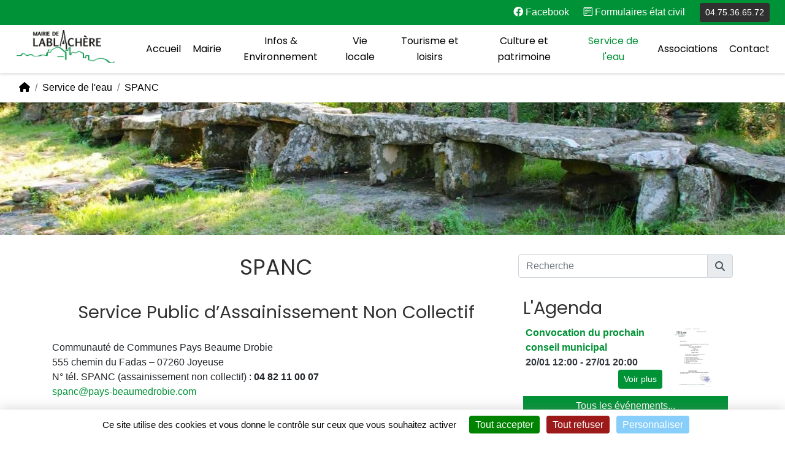

--- FILE ---
content_type: text/html; charset=UTF-8
request_url: https://www.lablachere.fr/service-de-l-eau/spanc/
body_size: 8779
content:
<!DOCTYPE html >
<html lang="fr">
<head>
            <title>SPANC</title>
<meta name="description"
      content="SPANC

Service Public d’Assainissement Non Collectif
 Communauté de Communes Pays Beaume Drobie
555 chemin du Fadas – 07260 Joyeuse
N° tél. SPANC (assainissement non collectif) : 04 82 11 00 07spanc@pays-beaumedrobie.com
 
Ouverture au public –..."/>

            <meta name="robots" content="index, follow" />
        

<meta charset="utf-8"/>
<meta name="viewport" content="width=device-width, initial-scale=1.0">
<meta name="referrer" content="always">
<base href="https://www.lablachere.fr/"/>

<link rel="icon" type="image/png" href="uploads/images/theme/favicon.png"/>

    
                <link rel="stylesheet"
              type="text/css"
              href="assets/themes/theme1/css/styles-1714556003.min.css"/>
    
<link rel="stylesheet" type="text/css" href="assets/flatpickr-4.6.13/flatpickr.min.css"/>
<link rel="stylesheet" type="text/css" href="assets/fancybox/css/jquery.fancybox.min.css"/>


        <meta property="og:url"
          content="//www.lablachere.fr/service-de-l-eau/spanc/"/>
    <meta property="og:type" content="website"/>
    <meta property="og:title" content="SPANC"/>
    <meta property="og:description" content="SPANC

Service Public d’Assainissement Non Collectif
 Communauté de Communes Pays Beaume Drobie
555 chemin du Fadas – 07260 Joyeuse
N° tél. SPANC (assainissement non collectif) : 04 82 11 00 07spanc@pays-beaumedrobie.com
 
Ouverture au public –..."/>
    


        

    </head>

<body class="body_article_62">

<div class="container-fluid" id="small-header">
    <div class="row justify-content-end">
        <div class="col-auto">
            <ul>
                <li>
                    <a href="https://www.facebook.com/mairiedelablachere" target="_blank" rel="noopener" title="Facebook"><i class="fab fa-facebook"></i>
                        Facebook</a>
                </li>
                <li>
                    <a href="mairie/demande-d-actes-d-etat-civil/" title="Formulaires état civil"><i class="fab fa-wpforms"></i></i>&nbsp;Formulaires état civil</a>
                </li>
                <li>
                                            <a href="/contact/" class="btn btn-secondary btn-sm text-white"
                           title="Contact">04.75.36.65.72</a>
                                    </li>
            </ul>
        </div>
    </div>
</div>
<div class="container-fluid" id="container-logo">

    <div class="row justify-content-center justify-content-mg-between align-items-center">

        <div class="col-6 col-xl-2 mb-2 text-center">

            <a href="//www.lablachere.fr" id="logo-link">
                <img class="img-fluid"
                     src="uploads/images/theme/logo.png"
                     id="logo"
                     alt="Mairie de Lablachère"/>
            </a>
        </div>

        <div class="col-xl-10">
            

<nav class="nav_horizontal nav_main">
    
        <a id="a_afficher_menu_responsive" href="#"
       onclick="javascript:return (false);">MENU<span></span></a>
                
                                                <ul>

                
                                                                        <li class="" data-article-id="1">
                        <a href="./"  >Accueil</a>
                                            </li>
                                                                <li class="li_menu_pere" data-article-id="16">
                        <a href="mairie/"  >Mairie</a>
                                                                                            <ul>

                
                                                                        <li class="" data-article-id="47">
                        <a href="mairie/conseils-municipaux/"  >Conseils municipaux</a>
                                            </li>
                                                                <li class="" data-article-id="136">
                        <a href="mairie/elections-2/"  >Elections</a>
                                            </li>
                                                                <li class="" data-article-id="135">
                        <a href="mairie/elections/"  >Recensement militaire</a>
                                            </li>
                                                                <li class="" data-article-id="27">
                        <a href="mairie/les-elus/"  >Les élus</a>
                                            </li>
                                                                <li class="" data-article-id="28">
                        <a href="mairie/delegues-et-commissions/"  >Délégués et commissions</a>
                                            </li>
                                                                <li class="" data-article-id="32">
                        <a href="mairie/urbanisme/"  >Urbanisme et voirie</a>
                                            </li>
                                                                <li class="" data-article-id="29">
                        <a href="mairie/le-ccas/"  >Le CCAS</a>
                                            </li>
                                                                <li class="" data-article-id="31">
                        <a href="mairie/carte-d-identite-et-passeport/"  >Démarches Administratives</a>
                                            </li>
                                                                <li class="" data-article-id="33">
                        <a href="mairie/demande-d-actes-d-etat-civil/"  >Demande d&#039;actes d&#039;état civil</a>
                                            </li>
                                                                <li class="" data-article-id="35">
                        <a href="mairie/mairie-a-votre-service/"  >Mairie à votre service</a>
                                            </li>
                                                                        </ul>
                    
                                            </li>
                                                                <li class="li_menu_pere" data-article-id="19">
                        <a href="informations/"  >Infos &amp; Environnement</a>
                                                                                            <ul>

                
                                                                        <li class="" data-article-id="149">
                        <a href="informations/ordures-menageres-2/"  >Ordures ménagères</a>
                                            </li>
                                                                <li class="" data-article-id="49">
                        <a href="informations/demographie/"  >Démographie</a>
                                            </li>
                                                                <li class="" data-article-id="50">
                        <a href="informations/dechetterie/"  >Déchetterie</a>
                                            </li>
                                                                <li class="" data-article-id="51">
                        <a href="informations/declaration-annuelle-de-ruches/"  >Déclaration annuelle de ruches</a>
                                            </li>
                                                                <li class="" data-article-id="52">
                        <a href="informations/environnement/"  >Environnement</a>
                                            </li>
                                                                <li class="" data-article-id="55">
                        <a href="informations/ufc-que-choisir/"  >UFC Que Choisir</a>
                                            </li>
                                                                        </ul>
                    
                                            </li>
                                                                <li class="li_menu_pere" data-article-id="17">
                        <a href="vie-locale/"  >Vie locale</a>
                                                                                            <ul>

                
                                                                        <li class="" data-article-id="203">
                        <a href="vie-locale/cdc-beaume-drobie/"  >CdC Beaume Drobie</a>
                                            </li>
                                                                <li class="" data-article-id="48">
                        <a href="vie-locale/bulletins-municipaux/"  >Bulletins municipaux</a>
                                            </li>
                                                                <li class="" data-article-id="227">
                        <a href="vie-locale/fibre-optique/"  >Fibre optique</a>
                                            </li>
                                                                <li class="" data-article-id="23">
                        <a href="vie-locale/agenda-lablachere/"  >Agenda</a>
                                            </li>
                                                                <li class="" data-article-id="128">
                        <a href="vie-locale/les-marches/"  >Marchés de Lablachère</a>
                                            </li>
                                                                <li class="" data-article-id="37">
                        <a href="vie-locale/enfance-jeunesse/"  >Enfance jeunesse</a>
                                            </li>
                                                                <li class="" data-article-id="38">
                        <a href="vie-locale/ecole-publique/"  >Ecole publique</a>
                                            </li>
                                                                <li class="" data-article-id="83">
                        <a href="vie-locale/ecole-privee/"  >Ecole privée</a>
                                            </li>
                                                                <li class="" data-article-id="82">
                        <a href="vie-locale/commerces-artisanat-et-services/"  >Commerces, artisanat et services</a>
                                            </li>
                                                                <li class="" data-article-id="41">
                        <a href="vie-locale/les-transports/"  >Les transports</a>
                                            </li>
                                                                <li class="" data-article-id="76">
                        <a href="vie-locale/location-des-salles-communales/"  >Location des salles communales</a>
                                            </li>
                                                                <li class="" data-article-id="36">
                        <a href="vie-locale/cimetiere/"  >Cimetière</a>
                                            </li>
                                                                <li class="" data-article-id="741">
                        <a href="vie-locale/taxis/"  >Taxis et VSL</a>
                                            </li>
                                                                <li class="" data-article-id="611">
                        <a href="vie-locale/tribune-libre/"  >Tribune libre</a>
                                            </li>
                                                                        </ul>
                    
                                            </li>
                                                                <li class="li_menu_pere" data-article-id="18">
                        <a href="tourisme-et-loisirs/"  >Tourisme et loisirs</a>
                                                                                            <ul>

                
                                                                        <li class="" data-article-id="193">
                        <a href="tourisme-et-loisirs/quoi-faire-en-ardeche/"  >Quoi faire en Ardèche?</a>
                                            </li>
                                                                <li class="" data-article-id="42">
                        <a href="tourisme-et-loisirs/hebergements-et-restauration/"  >Hébergements et restauration</a>
                                            </li>
                                                                <li class="" data-article-id="43">
                        <a href="tourisme-et-loisirs/piscine/"  >Piscine</a>
                                            </li>
                                                                <li class="" data-article-id="44">
                        <a href="tourisme-et-loisirs/guide-des-marches/"  >Guide des marchés</a>
                                            </li>
                                                                <li class="" data-article-id="78">
                        <a href="tourisme-et-loisirs/sentiers-de-randonnees/"  >Sentiers de randonnées</a>
                                            </li>
                                                                <li class="" data-article-id="75">
                        <a href="tourisme-et-loisirs/cinemas/"  >Cinémas</a>
                                            </li>
                                                                        </ul>
                    
                                            </li>
                                                                <li class="li_menu_pere" data-article-id="20">
                        <a href="culture-et-patrimoine/"  >Culture et patrimoine</a>
                                                                                            <ul>

                
                                                                        <li class="" data-article-id="56">
                        <a href="culture-et-patrimoine/monument-aux-morts/"  >Monument aux Morts -</a>
                                            </li>
                                                                <li class="" data-article-id="59">
                        <a href="culture-et-patrimoine/histoire-de-lablachere/"  >Histoire de Lablachère</a>
                                            </li>
                                                                <li class="" data-article-id="57">
                        <a href="culture-et-patrimoine/salle-d-exposition/"  >Salle d&#039;exposition</a>
                                            </li>
                                                                <li class="" data-article-id="58">
                        <a href="culture-et-patrimoine/bibliotheque/"  >Bibliothèque</a>
                                            </li>
                                                                <li class="" data-article-id="74">
                        <a href="culture-et-patrimoine/boites-a-livres/"  >Cabines à Livres</a>
                                            </li>
                                                                        </ul>
                    
                                            </li>
                                                                <li class="li_menu_pere" data-article-id="21">
                        <a href="service-de-l-eau/"  >Service de l&#039;eau</a>
                                                                                            <ul>

                
                                                                        <li class="" data-article-id="229">
                        <a href="service-de-l-eau/travaux-effectues/"  >Travaux effectués</a>
                                            </li>
                                                                <li class="" data-article-id="60">
                        <a href="service-de-l-eau/regie/"  >Régie</a>
                                            </li>
                                                                <li class="" data-article-id="61">
                        <a href="service-de-l-eau/historique/"  >Historique</a>
                                            </li>
                                                                <li class="" data-article-id="62">
                        <a href="service-de-l-eau/spanc/"  >SPANC</a>
                                            </li>
                                                                <li class="" data-article-id="63">
                        <a href="service-de-l-eau/agence-regionale-de-sante/"  >ARS- Analyse d&#039;eau</a>
                                            </li>
                                                                <li class="" data-article-id="669">
                        <a href="service-de-l-eau/ars-quelle-eau-buvez-vous/"  >ARS : Quelle eau buvez-vous ?</a>
                                            </li>
                                                                        </ul>
                    
                                            </li>
                                                                <li class="" data-article-id="22">
                        <a href="associations/"  >Associations</a>
                                            </li>
                                                                                            <li class="" data-article-id="14">
                        <a href="contact/"  >Contact</a>
                                            </li>
                                                                                                                                </ul>
                    

                
    <div class="clear_both"></div>
</nav>
        </div>

    </div>

</div>

    <div class="container-fluid">
        <div class="row">
            <div class="col-auto">
                <nav aria-label="breadcrumb">
    <ol class="breadcrumb">
                    <li class="breadcrumb-item">
                <a href="/" title="Accueil"><i class="fa fa-home"></i></a>
            </li>
                    <li class="breadcrumb-item">
                <a href="service-de-l-eau/" title="Service de l&amp;#039;eau">Service de l&#039;eau</a>
            </li>
                    <li class="breadcrumb-item">
                <a href="service-de-l-eau/spanc/" title="SPANC">SPANC</a>
            </li>
            </ol>
</nav>
            </div>
        </div>
    </div>


<div id="backgroundGallery">

                        
            <div data-duration="4000" data-index="0" class="backgroundGallerySlideshow" id="bgGss_0"
                                    style="aspect-ratio: 2560 / 1439;"
                        >

                                                                        
                            <img
                        srcset="//www.lablachere.fr/uploads/images/dsc-0034-jpg-17-s-1714555659.webp 192w,
                                             //www.lablachere.fr/uploads/images/dsc-0034-jpg-17-m-1714555659.webp 800w,
                                             //www.lablachere.fr/uploads/images/dsc-0034-jpg-17-1714555659.webp 2560w"
                        src="//www.lablachere.fr/uploads/images/dsc-0034-jpg-17-s-1714555659.webp"
                        alt="DSC_0034.JPG"/>
                    </div>

            <div data-duration="4000" data-index="1" class="backgroundGallerySlideshow" id="bgGss_1"
                                    style="aspect-ratio: 2560 / 1439;"
                        >

                                                                        
                        <img
                 class ="lazyload"
                 data-sizes="auto"
                 data-srcset="//www.lablachere.fr/uploads/images/dsc-0106-jpg-89-s-1612264097.webp 192w,
                                             //www.lablachere.fr/uploads/images/dsc-0106-jpg-89-m-1612264097.webp 800w,
                                             //www.lablachere.fr/uploads/images/dsc-0106-jpg-89-1612264097.webp 2560w"
                 src="[data-uri]"
                 alt="DSC_0106.JPG">
                    </div>

            <div data-duration="4000" data-index="2" class="backgroundGallerySlideshow" id="bgGss_2"
                                    style="aspect-ratio: 2560 / 1439;"
                        >

                                                                        
                        <img
                 class ="lazyload"
                 data-sizes="auto"
                 data-srcset="//www.lablachere.fr/uploads/images/dsc-0031-jpg-92-s-1613551584.webp 192w,
                                             //www.lablachere.fr/uploads/images/dsc-0031-jpg-92-m-1613551584.webp 800w,
                                             //www.lablachere.fr/uploads/images/dsc-0031-jpg-92-1613551584.webp 2560w"
                 src="[data-uri]"
                 alt="DSC_0031.JPG">
                    </div>

            <div data-duration="4000" data-index="3" class="backgroundGallerySlideshow" id="bgGss_3"
                                    style="aspect-ratio: 2560 / 1439;"
                        >

                                                                        
                        <img
                 class ="lazyload"
                 data-sizes="auto"
                 data-srcset="//www.lablachere.fr/uploads/images/gite-10-jpg-93-s-1612263772.webp 192w,
                                             //www.lablachere.fr/uploads/images/gite-10-jpg-93-m-1612263772.webp 800w,
                                             //www.lablachere.fr/uploads/images/gite-10-jpg-93-1612263772.webp 2560w"
                 src="[data-uri]"
                 alt="gite (10).JPG">
                    </div>

            <div data-duration="4000" data-index="4" class="backgroundGallerySlideshow" id="bgGss_4"
                                    style="aspect-ratio: 2560 / 1439;"
                        >

                                                                        
                        <img
                 class ="lazyload"
                 data-sizes="auto"
                 data-srcset="//www.lablachere.fr/uploads/images/20140419-155539-96-s-1612264159.webp 192w,
                                             //www.lablachere.fr/uploads/images/20140419-155539-96-m-1612264159.webp 800w,
                                             //www.lablachere.fr/uploads/images/20140419-155539-96-1612264159.webp 2560w"
                 src="[data-uri]"
                 alt="20140419_155539">
                    </div>

            <div data-duration="4000" data-index="5" class="backgroundGallerySlideshow" id="bgGss_5"
                                    style="aspect-ratio: 2560 / 1439;"
                        >

                                                                        
                        <img
                 class ="lazyload"
                 data-sizes="auto"
                 data-srcset="//www.lablachere.fr/uploads/images/dsc-0118-jpg-97-s-1612263821.webp 192w,
                                             //www.lablachere.fr/uploads/images/dsc-0118-jpg-97-m-1612263821.webp 800w,
                                             //www.lablachere.fr/uploads/images/dsc-0118-jpg-97-1612263821.webp 2560w"
                 src="[data-uri]"
                 alt="DSC_0118.JPG">
                    </div>

                </div>


<div class="container-fluid" id="container-content">
    <div class="container">
        <div class="row">

            <div class="col-lg-8">


                
        

            
                    <div class="row no-gutters" id="page-row-774">
                                    <div class="col-12 block-zefyx block-text "  id="block-0">
                        <h1 style="text-align:center">SPANC</h1>

<h2 style="text-align:center">Service Public d’Assainissement Non Collectif</h2>
                    </div>
                
                
                
                
                
                
                
                
                
                
                
                
                
                
                
                                
                
                

                
                
                
                                                                
                                
                

                
                                                                                
                
                
                
            </div>
        
    
                    <div class="row no-gutters" id="page-row-775">
                                    <div class="col-12 block-zefyx block-text "  id="block-1">
                        <p class="display_seb">Communauté de Communes Pays Beaume Drobie<br/>
555 chemin du Fadas – 07260 Joyeuse<br/>
N° tél. SPANC (assainissement non collectif) : <strong>04 82 11 00 07</strong><br/><a href="mailto:spanc@pays-beaumedrobie.com">spanc@pays-beaumedrobie.com</a><br/>
 
</p><ul><li>Ouverture au public – accueil physique : mercredi 9h à 12h30 et de 13h30 à 17h</li>
</ul>
                    </div>
                
                
                
                
                
                
                
                
                
                
                
                
                
                
                
                                
                
                

                
                
                
                                                                
                                
                

                
                                                                                
                
                
                
            </div>
        
    



    

                                                        
                                    

    

                
                                                    
                                        

                

                
            </div>

            <div class="col-lg-4">
                <form action="" method="post" class="core-search">
    <div class="form-group">
        <div class="input-group mb-3">
            <input type="text" class="form-control" placeholder="Recherche" aria-label="Recherche" name="recherche_recherche" pattern=".{3,}" value="" required
                   title="Vous devez saisir au moins 3 caractères.">
            <div class="input-group-append">
                <button class="input-group-text" name="recherche_submit" type="submit" aria-label="Recherche" title="Recherche" role="button"><i class="fa fa-search"></i></button>
            </div>
        </div>
    </div>
</form>

                <div class="p-2">
                    <h2 class="mb-0 mt-2 mb-2">L'Agenda</h2>
                                            <div class="row mb-2">
                            <div class="col-12">
                                <div class="bg-white p-1 h-100">
                                                                            <div class="photo_actu float-right">
                                            <a href="actu/convocation-du-prochain-conseil-municipal/"><img
                                                        src="//www.lablachere.fr/uploads/images/convocation-1490-1768919022.jpg"
                                                        alt="CONVOCATION"></a>
                                        </div>
                                                                        <a href="actu/convocation-du-prochain-conseil-municipal/"
                                       class="text-primary font-weight-bold"> Convocation du prochain conseil municipal</a><br>
                                    <span class="text-dark font-weight-bold">
                                    20/01 12:00
                                                                                    - 27/01 20:00
                                                                                </span>
                                    <div class="text-dark"></div>
                                    <div class="text-right">
                                        <a href="actu/convocation-du-prochain-conseil-municipal/" class="btn btn-primary btn-sm">Voir
                                            plus</a>
                                    </div>
                                </div>

                            </div>
                        </div>
                    
                    <div class="bg-primary p-1 text-center">
                        <a href="/vie-locale/agenda-lablachere/" class="text-white">Tous les
                            événements...</a>
                    </div>


                    <div id="position_droite_fin" class="placeholders">
                        
            <div   >
    
    

                    <div class="block-placeholder block-zefyx block-newsletter-form block-placeholder-0 " >
                
                
                
                
                
                
                
                
                
                
                                    
        <div
                            class="newsletter_block"
                        id="newsletter_block"
    >
        <span class="newsletter_titre">Newsletter</span>

                    <thisisnotanewsletterform_1768974762133141 style="visibility: hidden;">
                <input type="hidden" name="token" value="a86e783c56f9427856814e0c08534a35a9f5eae976c30cebfdb96d6118206c97"/>
                                <div class="form-group">
                    <div class="input-group">
                        <input type="email" class="form-control" placeholder="Votre adresse email"
                               aria-label="Votre adresse email"
                               name="newsletter_register" required
                               value="">
                    </div>
                </div>

                
                
                                    <div class="form-group pl-4">
                        <input type="checkbox" required class="form-check-input" name="newsletter_rgpd"
                               id="newsletter_rgpd">
                        <label for="newsletter_rgpd" class="form-check-label">J'accepte la <a href="mentions-legales/#rgpd_mentions" target="_blank">politique de protection des données</a> du site internet et par là même que les informations saisies dans ce formulaire soient utilisées pour permettre de me recontacter par e-mail, téléphone ou SMS.</label>
                    </div>
                
                
                                    <div class="btn-group">
                        <button type="submit" class="btn btn-primary my-1" name="newsletter_subscribe"
                                value="Inscription">Inscription</button>
                        <button type="button" class="btn btn-primary dropdown-toggle dropdown-toggle-split my-1"
                                data-toggle="dropdown" aria-haspopup="true" aria-expanded="false">
                            <span class="sr-only">Autres actions</span>
                        </button>
                        <div class="dropdown-menu">
                            <div class="dropdown-item">
                                <input class="btn btn-secondary my-1" type="submit" name="newsletter_unsubscribe"
                                       value="Désinscription"
                                       onclick="removeRequiredFromFields();">
                            </div>
                                                    </div>
                    </div>
                            </thisisnotanewsletterform_1768974762133141>


        
    </div>

    <script>
        document.addEventListener("DOMContentLoaded", () => {

            changeElementType("thisisnotanewsletterform_1768974762133141", "form");
            let formElement = document.querySelector('.newsletter_block > form');
            formElement.setAttribute('name', 'newsletter_form');
            formElement.setAttribute('id', 'newsletter_form');
            formElement.setAttribute('method', 'post');
            formElement.setAttribute('action', '/service-de-l-eau/spanc/#newsletter_block');
            formElement.setAttribute('class', 'd-block');

            var requiredCheckboxes = $('#newsletter_form .newsletter-group-subscription :checkbox[required]');
            requiredCheckboxes.change(function () {
                if (requiredCheckboxes.is(':checked')) {
                    requiredCheckboxes.removeAttr('required');
                } else {
                    requiredCheckboxes.attr('required', 'required');
                }
            });

        });

        function removeRequiredFromFields() {
            $('.newsletter-group-subscription :checkbox[required]').removeAttr('required');
            $('#newsletter_rgpd').removeAttr('required');
        }

        let elmNewsletterManageSubscriptions = document.querySelector('input[name=newsletter_manage_subscriptions]');
        if (elmNewsletterManageSubscriptions) {
            elmNewsletterManageSubscriptions.addEventListener("click", (e) => {
                e.preventDefault();
                removeRequiredFromFields();
                document.forms['newsletter_form'].reportValidity();
                var email = $('input[name="newsletter_register"]').val();
                if (email !== '') {
                    const form = new FormData();
                    form.append("email", email);
                    const settings = {
                        async: true,
                        crossDomain: false,
                        url: "/api/newsletter/manage-group-html-modal",
                        method: "POST",
                        processData: false,
                        contentType: false,
                        dataType: "json",
                        mimeType: "multipart/form-data",
                        data: form
                    };

                    $.ajax(settings).done(function (response) {
                        $(response.html).appendTo("body");
                        $('#manageSubscriptionsModal').modal('toggle')
                    });
                }
            });
        }
    </script>

                                
                
                
                
                
                
                
                
                
                
                
                
                
                                                                
                            </div>
        
    
            </div>
    


                    </div>
                </div>
            </div>
        </div>
    </div>
</div>


<footer>
    <div class="container card-columns">
                                            <div class="card bg-transparent border-0">
                    <a href="mairie/"><span class="footer-title">Mairie</span></a>
                    
            
            <ul>
                                    
                        <a href="mairie/conseils-municipaux/">Conseils municipaux</a><br>

                                                                                
                        <a href="mairie/elections-2/">Elections</a><br>

                                                                                
                        <a href="mairie/elections/">Recensement militaire</a><br>

                                                                                
                        <a href="mairie/les-elus/">Les élus</a><br>

                                                                                
                        <a href="mairie/delegues-et-commissions/">Délégués et commissions</a><br>

                                                                                
                        <a href="mairie/urbanisme/">Urbanisme et voirie</a><br>

                                                                                
                        <a href="mairie/le-ccas/">Le CCAS</a><br>

                                                    
            
            <ul>
                                    
                        <a href="mairie/le-ccas/repas-de-sages-2025/">REPAS DE SAGES 2025</a><br>

                                                                        </ul>
        
                                                                                
                        <a href="mairie/carte-d-identite-et-passeport/">Démarches Administratives</a><br>

                                                                                
                        <a href="mairie/demande-d-actes-d-etat-civil/">Demande d&#039;actes d&#039;état civil</a><br>

                                                    
            
            <ul>
                                    
                        <a href="mairie/demande-d-actes-d-etat-civil/demande-d-acte-de-naissance/">Demande d’acte de naissance</a><br>

                                                                                
                        <a href="mairie/demande-d-actes-d-etat-civil/demande-d-acte-de-mariage/">Demande d’acte de mariage</a><br>

                                                                                
                        <a href="mairie/demande-d-actes-d-etat-civil/demande-d-acte-de-deces/">Demande d’acte de décès</a><br>

                                                                        </ul>
        
                                                                                
                        <a href="mairie/mairie-a-votre-service/">Mairie à votre service</a><br>

                                                                        </ul>
        

                </div>
                                                <div class="card bg-transparent border-0">
                    <a href="informations/"><span class="footer-title">Infos &amp; Environnement</span></a>
                    
            
            <ul>
                                    
                        <a href="informations/ordures-menageres-2/">Ordures ménagères</a><br>

                                                                                
                        <a href="informations/demographie/">Démographie</a><br>

                                                                                
                        <a href="informations/dechetterie/">Déchetterie</a><br>

                                                                                
                        <a href="informations/declaration-annuelle-de-ruches/">Déclaration annuelle de ruches</a><br>

                                                                                
                        <a href="informations/environnement/">Environnement</a><br>

                                                                                
                        <a href="informations/ufc-que-choisir/">UFC Que Choisir</a><br>

                                                                        </ul>
        

                </div>
                                                <div class="card bg-transparent border-0">
                    <a href="vie-locale/"><span class="footer-title">Vie locale</span></a>
                    
            
            <ul>
                                    
                        <a href="vie-locale/cdc-beaume-drobie/">CdC Beaume Drobie</a><br>

                                                    
            
            <ul>
                                    
                        <a href="vie-locale/cdc-beaume-drobie/la-cdc/">La CdC</a><br>

                                                                                
                        <a href="vie-locale/cdc-beaume-drobie/agenda-cevennes-d-ardeche/">Agenda Cévennes d&#039;Ardèche</a><br>

                                                                                
                        <a href="vie-locale/cdc-beaume-drobie/informations-de-la-cdc/">Informations de la CdC</a><br>

                                                                        </ul>
        
                                                                                
                        <a href="vie-locale/bulletins-municipaux/">Bulletins municipaux</a><br>

                                                                                
                        <a href="vie-locale/fibre-optique/">Fibre optique</a><br>

                                                    
            
            <ul>
                                    
                        <a href="vie-locale/fibre-optique/la-fibre-remplace-le-cuivre/">La fibre remplace le cuivre</a><br>

                                                                                
                        <a href="vie-locale/fibre-optique/avancement-des-travaux/">Avancement des travaux</a><br>

                                                                        </ul>
        
                                                                                
                        <a href="vie-locale/agenda-lablachere/">Agenda</a><br>

                                                    
            
            <ul>
                                    
                        <a href="vie-locale/agenda-lablachere/fete-votive-a-lablachere-le-samedi-27-avril-2024/">Fête votive à Lablachère le samedi 27 avril 2024</a><br>

                                                                                
                        <a href="vie-locale/agenda-lablachere/atelier-nature-l-ilot-z-enfants/">Atelier nature l&#039;îlot Z&#039;enfants</a><br>

                                                                        </ul>
        
                                                                                
                        <a href="vie-locale/les-marches/">Marchés de Lablachère</a><br>

                                                                                
                        <a href="vie-locale/enfance-jeunesse/">Enfance jeunesse</a><br>

                                                                                
                        <a href="vie-locale/ecole-publique/">Ecole publique</a><br>

                                                                                
                        <a href="vie-locale/ecole-privee/">Ecole privée</a><br>

                                                                                
                        <a href="vie-locale/commerces-artisanat-et-services/">Commerces, artisanat et services</a><br>

                                                                                
                        <a href="vie-locale/les-transports/">Les transports</a><br>

                                                    
            
            <ul>
                                    
                        <a href="vie-locale/les-transports/oura/">Application OURA</a><br>

                                                                        </ul>
        
                                                                                
                        <a href="vie-locale/location-des-salles-communales/">Location des salles communales</a><br>

                                                                                
                        <a href="vie-locale/cimetiere/">Cimetière</a><br>

                                                                                
                        <a href="vie-locale/taxis/">Taxis et VSL</a><br>

                                                                                
                        <a href="vie-locale/tribune-libre/">Tribune libre</a><br>

                                                                        </ul>
        

                </div>
                                                <div class="card bg-transparent border-0">
                    <a href="tourisme-et-loisirs/"><span class="footer-title">Tourisme et loisirs</span></a>
                    
            
            <ul>
                                    
                        <a href="tourisme-et-loisirs/quoi-faire-en-ardeche/">Quoi faire en Ardèche?</a><br>

                                                                                
                        <a href="tourisme-et-loisirs/hebergements-et-restauration/">Hébergements et restauration</a><br>

                                                                                
                        <a href="tourisme-et-loisirs/piscine/">Piscine</a><br>

                                                                                
                        <a href="tourisme-et-loisirs/guide-des-marches/">Guide des marchés</a><br>

                                                                                
                        <a href="tourisme-et-loisirs/sentiers-de-randonnees/">Sentiers de randonnées</a><br>

                                                                                
                        <a href="tourisme-et-loisirs/cinemas/">Cinémas</a><br>

                                                                        </ul>
        

                </div>
                                                <div class="card bg-transparent border-0">
                    <a href="culture-et-patrimoine/"><span class="footer-title">Culture et patrimoine</span></a>
                    
            
            <ul>
                                    
                        <a href="culture-et-patrimoine/monument-aux-morts/">Monument aux Morts -</a><br>

                                                    
            
            <ul>
                                    
                        <a href="culture-et-patrimoine/monument-aux-morts/ceremonie-du-8-mai-1945-2025/">Cérémonie du 8 mai 1945 (2025)</a><br>

                                                                                
                        <a href="culture-et-patrimoine/monument-aux-morts/ceremonie-du-11-novembre-2024-3/">Cérémonie du 11 novembre 2024</a><br>

                                                                                
                        <a href="culture-et-patrimoine/monument-aux-morts/ceremonie-du-11-novembre-2023/">Cérémonie du 8 mai 2023</a><br>

                                                                                
                        <a href="culture-et-patrimoine/monument-aux-morts/ceremonie-du-11-novembre-2022/">Cérémonie du 11 novembre 2022</a><br>

                                                                                
                        <a href="culture-et-patrimoine/monument-aux-morts/ceremonie-du-8-mai-2022-2/">Cérémonie du 8 mai (2022)</a><br>

                                                                                
                        <a href="culture-et-patrimoine/monument-aux-morts/ceremonie-du-8-mai-2021/">Cérémonie du 8 mai (2021)</a><br>

                                                                                
                        <a href="culture-et-patrimoine/monument-aux-morts/ceremonie-du-11-novembre-2021-3/">Cérémonie du 11 novembre (2021)</a><br>

                                                                        </ul>
        
                                                                                
                        <a href="culture-et-patrimoine/histoire-de-lablachere/">Histoire de Lablachère</a><br>

                                                                                
                        <a href="culture-et-patrimoine/salle-d-exposition/">Salle d&#039;exposition</a><br>

                                                                                
                        <a href="culture-et-patrimoine/bibliotheque/">Bibliothèque</a><br>

                                                                                
                        <a href="culture-et-patrimoine/boites-a-livres/">Cabines à Livres</a><br>

                                                                        </ul>
        

                </div>
                                                <div class="card bg-transparent border-0">
                    <a href="service-de-l-eau/"><span class="footer-title">Service de l&#039;eau</span></a>
                    
            
            <ul>
                                    
                        <a href="service-de-l-eau/travaux-effectues/">Travaux effectués</a><br>

                                                                                
                        <a href="service-de-l-eau/regie/">Régie</a><br>

                                                                                
                        <a href="service-de-l-eau/historique/">Historique</a><br>

                                                                                
                        <a href="service-de-l-eau/spanc/">SPANC</a><br>

                                                                                
                        <a href="service-de-l-eau/agence-regionale-de-sante/">ARS- Analyse d&#039;eau</a><br>

                                                                                
                        <a href="service-de-l-eau/ars-quelle-eau-buvez-vous/">ARS : Quelle eau buvez-vous ?</a><br>

                                                                        </ul>
        

                </div>
                                                <div class="card bg-transparent border-0">
                    <a href="associations/"><span class="footer-title">Associations</span></a>
                    
            
            <ul>
                            </ul>
        

                </div>
                                                                    <div class="card bg-transparent border-0">
                    <a href="contact/"><span class="footer-title">Contact</span></a>
                    
            
            <ul>
                            </ul>
        

                </div>
                                                            


            </div>
    <div class="container sub-footer">
        <div class="dropdown-divider"></div>

        <div class="row justify-content-center">
            <div class="col-auto">
                <div class="d-inline-block">
                    © 2020 - 2026  Mairie de Lablachère
                    &bull;
                    <a href="mentions-legales/">Mentions légales</a>
                    <br/>
                    Zéfyx <a href="https://www.zefyx.fr" rel="noopener" target="_blank">création de sites internet à Aubenas en Ardèche</a>
                                    </div>
            </div>
        </div>
    </div>


</footer>


    <script src="assets/jquery-3.5.1/js/jquery-3.5.1.min.js"></script>
    <script src="assets/popper-1.14.3/js/popper.min.js"></script>
    <script src="assets/bootstrap-4.6.0/dist/js/bootstrap.min.js"></script>
    <script src="assets/lazysizes/lazysizes.min.js"></script>

<script>
    function loadCycle2Scripts() {

        // Pour cycle2 il est nécessaire que cycle2 soit bien chargé avant de lancer le chargement de cycle2.scrollVert
        // Pour permettre cela on enchaine les deux promises plutôt que passer par l'utilisation de Promise.all
        // Cela évite l'erreur TypeError: Cannot read properties of undefined (reading 'transitions')
        // at /assets/cycle-2/js/jquery.cycle2.scrollVert.min.js:2:38
        // at /assets/cycle-2/js/jquery.cycle2.scrollVert.min.js:2:288
        let promiseCycle2 = new Promise(resolve => {
            let script = document.createElement('script');
            script.src = 'assets/cycle-2/js/jquery.cycle2.min.js';
            script.onload = () => resolve(script);
            document.body.append(script);
        })

        return promiseCycle2.then(() => {
            return new Promise(resolve => {
                let script = document.createElement('script');
                script.src = 'assets/cycle-2/js/jquery.cycle2.scrollVert.min.js';
                script.onload = () => resolve(script);
                document.body.append(script);
            })
        })
    }
</script>

<script src="assets/owl-carousel2-2.3.4/dist/owl.carousel.min.js"></script>

<script src="assets/flatpickr-4.6.13/flatpickr.min.js"></script>
<script src="assets/flatpickr-4.6.13/l10n/fr.js"></script>



<script>
    function loadFancyBoxScript(){
        return new Promise(resolve => {
            let script = document.createElement('script');
            script.src = "assets/fancybox/js/jquery.fancybox.min.js";
            script.onload = () => resolve(script);
            document.body.append(script);
        })
    }
</script>

<script src="assets/scroll-to-top-1.0.0/js/scrollToTop.min.js"></script>

<script>
            function loadSmoothDivScrollScripts() {
        let scriptSrcList = [
            'assets/smooth-div-scroll-1.3/js/jquery-ui-1.10.3.custom.min.js',
            'assets/smooth-div-scroll-1.3/js/jquery.mousewheel.min.js',
            'assets/smooth-div-scroll-1.3/js/jquery.kinetic.min.js',
            'assets/smooth-div-scroll-1.3/js/jquery.smoothdivscroll-1.3.min.js'
        ]
        let promisesSmoothDivScrollScripts = []
        scriptSrcList.forEach((src_path) => {
            promisesSmoothDivScrollScripts.push(new Promise(resolve => {
                let script = document.createElement('script');
                script.src = src_path;
                script.onload = () => resolve(script);
                document.body.append(script);
            }));
        })

        return Promise.all(promisesSmoothDivScrollScripts)
    }
</script>

<script>
    if (document.querySelector('.wow')) {
        let wowJsScriptPromise = new Promise(resolve => {
            let script = document.createElement('script');
            script.src = "assets/wowjs/wow.min.js";
            script.onload = () => resolve(script);
            document.body.append(script);
        })

        wowJsScriptPromise.then(() => {
            new WOW().init();
        })
    }
</script>


<script src="assets/themes/js/fonctions-1714554131.min.js"></script>





    <script>
    let tarteaucitronLinkElement = document.createElement('link');
    tarteaucitronLinkElement.rel = 'stylesheet';
    tarteaucitronLinkElement.type = 'text/css';
    tarteaucitronLinkElement.href = 'assets/tarteaucitron/css/tarteaucitron.css?20240312';
    document.querySelector('head').appendChild(tarteaucitronLinkElement);
</script>
<script type="text/javascript" src="assets/tarteaucitron/tarteaucitron.min.js?20240312"></script>
<script type="text/javascript">
    if (typeof (tarteaucitron) !== 'undefined') {

                        tarteaucitron.init({
            "cookieName": 'cookies_consent',
            "orientation": "bottom",
            "removeCredit": true,
            "showIcon": false,
            "useExternalCss": true,
        });
        
        
                
                tarteaucitron.user.gtagUa = 'G-9V21L8KZ68';
        (tarteaucitron.job = tarteaucitron.job || []).push('gtag');
        
        
                let domElementsRequiringFacebookScript = document.querySelectorAll('.fb-like');
        if (domElementsRequiringFacebookScript.length > 0) {
            (tarteaucitron.job = tarteaucitron.job || []).push('facebook');
        }
        
        
            }
</script>




<script type="text/javascript">

        playBackgroundSlideShow();
    

    
    
</script>



<!-- Matomo -->
<script>
    var _paq = window._paq = window._paq || [];
    /* tracker methods like "setCustomDimension" should be called before "trackPageView" */
    _paq.push(['trackPageView']);
    _paq.push(['enableLinkTracking']);
    (function() {
        var u="https://matomo.zefyx.fr/";
        _paq.push(['setTrackerUrl', u+'matomo.php']);
        _paq.push(['setSiteId', '21']);
        var d=document, g=d.createElement('script'), s=d.getElementsByTagName('script')[0];
        g.async=true; g.src=u+'matomo.js'; s.parentNode.insertBefore(g,s);
    })();
</script>
<!-- End Matomo Code -->


</body>
</html>
